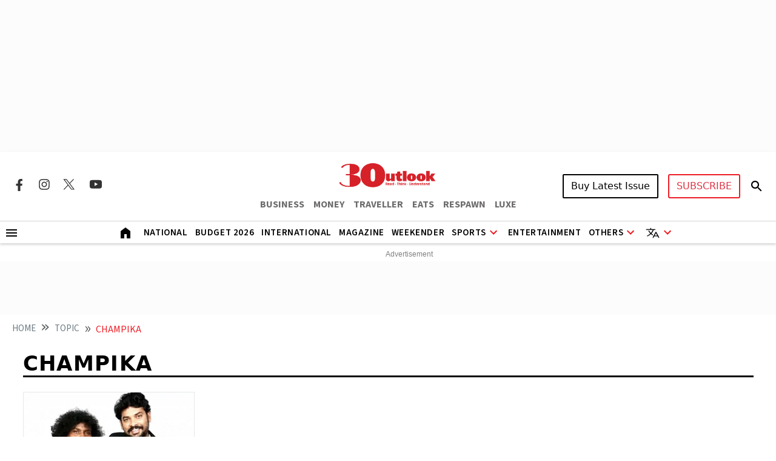

--- FILE ---
content_type: text/html; charset=utf-8
request_url: https://www.google.com/recaptcha/api2/aframe
body_size: 152
content:
<!DOCTYPE HTML><html><head><meta http-equiv="content-type" content="text/html; charset=UTF-8"></head><body><script nonce="MKkqc9QAUIn2nT3s-byd6w">/** Anti-fraud and anti-abuse applications only. See google.com/recaptcha */ try{var clients={'sodar':'https://pagead2.googlesyndication.com/pagead/sodar?'};window.addEventListener("message",function(a){try{if(a.source===window.parent){var b=JSON.parse(a.data);var c=clients[b['id']];if(c){var d=document.createElement('img');d.src=c+b['params']+'&rc='+(localStorage.getItem("rc::a")?sessionStorage.getItem("rc::b"):"");window.document.body.appendChild(d);sessionStorage.setItem("rc::e",parseInt(sessionStorage.getItem("rc::e")||0)+1);localStorage.setItem("rc::h",'1769149956486');}}}catch(b){}});window.parent.postMessage("_grecaptcha_ready", "*");}catch(b){}</script></body></html>

--- FILE ---
content_type: application/javascript; charset=utf-8
request_url: https://fundingchoicesmessages.google.com/f/AGSKWxXOIR0L178cEoF9AKFjfUpovqH_CU8o8HYSHZ7C2Icqwj8G0Wxl65xjadpTeRuujucUQOgRzroV30Z1AYOhb7fCkj6rl-sXd_LEuHA-Ot6Ps7kgNj5A7Q2M-nDFsPUd0iwoSR4K_b0trfn9Y1euY5gp0AwAoOv7-Eea1z0sj_ugJ5STEJspGnp8314=/_/storyads./ad/top2./sidebar-ad-/reklama1./ad-methods.
body_size: -1290
content:
window['a63c3527-b922-4c28-be05-391ba8ed21ee'] = true;

--- FILE ---
content_type: application/javascript; charset=UTF-8
request_url: https://www.outlookindia.com/outlook/outlook-india/assets/js/script.js?v=522012612jt3cd6
body_size: 7535
content:
console.log("Script Loaded Start");let searchButtonNavMobile=document.getElementById("searchButtonNavMobile"),searchInputNavMobile=document.getElementById("searchInputNavMobile");function openSubscribe(){window.location.href="https://subscription.outlookindia.com/newoffer/website-offers.php"}function performSearchNoscroll(){const e=searchInputNavMobile.value;""!==e.trim()&&(searchForm.querySelector('input[name="q"]').value=e,searchForm.submit())}searchButtonNavMobile&&searchButtonNavMobile.addEventListener("click",performSearchNoscroll);let searchButtonScrollMobile=document.getElementById("searchButtonScrollMobile"),searchInputScrollMobile=document.getElementById("searchInputScrollMobile");function performSearchScroll(){const e=searchInputScrollMobile.value;""!==e.trim()&&(searchForm.querySelector('input[name="q"]').value=e,searchForm.submit())}function handleHomeLinkClick(e){e.preventDefault(),"/"===window.location.pathname?console.log("already on the homepage"):window.location.href="/"}function openNav(){document.getElementById("menu-bar").style.display="none",document.getElementById("close-bar").style.display="block",document.getElementById("mySidepanel").style.left="0"}function closeNav(){document.getElementById("mySidepanel").style.left="-300px",document.getElementById("menu-bar").style.display="block",document.getElementById("close-bar").style.display="none"}function openNavScroll(){document.getElementById("menu-bar-scroll").style.display="none",document.getElementById("close-bar-scroll").style.display="block",document.getElementById("mySidepanelScroll").style.left="0"}function closeNavScroll(){let e=document.getElementById("mySidepanelScroll");void 0!==e&&null!=e&&(document.getElementById("mySidepanelScroll").style.left="-300px",document.getElementById("menu-bar-scroll").style.display="block",document.getElementById("close-bar-scroll").style.display="none")}searchButtonScrollMobile&&searchButtonScrollMobile.addEventListener("click",performSearchScroll),document.addEventListener("click",(function(e){var t=document.getElementById("mySidepanel"),a=document.getElementById("menu-bar"),o=document.getElementById("close-bar");t.contains(e.target)||a.contains(e.target)||o.contains(e.target)||closeNav()})),document.getElementById("mySidepanel").addEventListener("click",(function(e){e.stopPropagation()})),document.addEventListener("DOMContentLoaded",(function(){document.querySelectorAll(".toggle-submenu").forEach((function(e){e.addEventListener("click",(function(){let e=this.parentNode.nextElementSibling;e&&(e.style.display="none"===e.style.display||""===e.style.display?"block":"none")}))}))})),document.addEventListener("DOMContentLoaded",(()=>{const e=document.querySelector(".navbar-toggler"),t=document.querySelector(".in-house-banner-main");e&&e.addEventListener("click",(()=>{const e=document.querySelectorAll(".offcanvas-end");e&&e.forEach((e=>{const a=document.createElement("div");a.className="offcanvas-backdrop-custom fade show",t&&t.appendChild(a),e.style.transform="translateX(0%)",e.style.visibility="visible"}))}));const a=document.querySelectorAll(".btn-close-mobile-nav");a&&a.forEach((e=>{e.addEventListener("click",(()=>{const e=document.querySelectorAll(".offcanvas-end"),t=document.querySelector(".offcanvas-backdrop-custom");e&&e.forEach((e=>{e.style.transform="translateX(100%)"})),t&&(t.classList.remove("show"),t.classList.add("fade"),setTimeout((()=>{t.remove()}),150))}))}))})),document.addEventListener("DOMContentLoaded",(function(){document.querySelectorAll(".toggle-submenu-child").forEach((function(e){e.addEventListener("click",(function(){let e=this.parentNode.nextElementSibling;e&&("block"===e.style.display?e.style.display="none":e.style.display="block")}))}))})),document.addEventListener("DOMContentLoaded",(function(){document.querySelectorAll(".toggle-submenu-scroll").forEach((function(e){e.addEventListener("click",(function(){var e=this.parentNode.nextElementSibling;e&&(e.style.display="none"===e.style.display||""===e.style.display?"block":"none")}))}))})),document.addEventListener("DOMContentLoaded",(function(){let e=document.getElementById("searchForm"),t=document.getElementById("searchToggle"),a=document.getElementById("searchInputNav"),o=document.getElementById("searchButtonNav"),n=document.getElementById("sign-suscribe");t.addEventListener("click",(function(){n.style.display="none",e.classList.toggle("active")})),o.addEventListener("click",(function(t){t.preventDefault(),""===a.value.trim()?(e.classList.remove("active"),setTimeout((()=>{n.style.display="block"}),300)):e.submit()})),a&&a.addEventListener("keydown",(function(t){"Enter"===t.key&&(t.preventDefault(),function(){const t=a.value;""!==t.trim()&&(e.querySelector('input[name="q"]').value=t,e.submit())}())}))})),document.addEventListener("DOMContentLoaded",(()=>{const e=document.querySelector(".lms-btn-author"),t=document.querySelector(".article-hero-list-author");e&&e.addEventListener("click",(async()=>{try{const a=e.getAttribute("data-limit")||10,o=e.getAttribute("data-offset")||10,n=e.getAttribute("data-page")||1,s=e.getAttribute("data-slug"),r=document.getElementById("loader-container-id"),i=document.getElementById("load-text-id");i.classList.add("d-none"),r.classList.remove("d-none");const l=await fetch(`/api/v1/authors/${s}?limit=${a}&offset=${o}`);l&&(i.classList.remove("d-none"),r.classList.add("d-none"));const c=await l.json();console.log("API response",c);const d=c.responseData.items;let m=d.length;m<10&&(document.getElementById("load-more-button-author").style.display="none");for(let e=0;e<m;e++){const a=document.createElement("li"),o=d[e],n=new Date(o.story["published-at"]).toLocaleDateString("en-IN",{year:"numeric",month:"long",day:"numeric"});a.innerHTML=`\n              <article class="articles">\n                <article class="articles">\n                    <div class="row">\n                      <div class="col-12 col-md-12 col-lg-8 order-1 order-md-0">\n                        <div class="article-heading-two">\n                          <a href="/${o.story.slug}" ${getRelAttribute(o.story.sections[0].slug)} >${o.story.headline}</a>\n                        </div>\n                        <p class="article-desc three-line-ellipsis">${o.story.subheadline}</p>\n                        <p class="author ${o.story.authors[0].name?"":"d-none"}">\n                          BY\n                          <span class="name"><a href="/author/${o.story.authors[0].slug}">${o.story.authors[0].name}</a></span>\n                          <span class="date">\n                              ${n}\n                          </span>\n                        </p>\n                      </div>\n                      <div class="col-12 col-md-12 col-lg-4 order-0 order-md-1">\n                        <div class="article-img-box">\n                          <a href="/${o.story.slug}" ${getRelAttribute(o.story.sections[0].slug)}>\n                            <img\n                              class="article-img card-article-img card-article-img-author-single"\n                              src="https://media.assettype.com/${o.story["hero-image-s3-key"]}${o.story["hero-image-metadata"]&&o.story["hero-image-metadata"]["focus-point"]?"?rect="+imageBounds([o.story["hero-image-metadata"].width,o.story["hero-image-metadata"].height],[o.story["hero-image-metadata"]["focus-point"][0],o.story["hero-image-metadata"]["focus-point"][1]],o.story["hero-image-metadata"]["focus-point"])+"&format=auto":""}?auto=format%2Ccompress&fit=max&format=webp&w=300&dpr=1.0"\n                              loading="lazy"\n                              alt="${null!=o.story["hero-image-attribution"]||null!=o.story["hero-image-caption"]?(o.story["hero-image-attribution"]?o.story["hero-image-attribution"]:"")+(o.story["hero-image-attribution"]&&o.story["hero-image-caption"]?" : ":"")+(o.story["hero-image-caption"]?o.story["hero-image-caption"]:""):o.story.headline}"\n                            />\n                          </a>\n                        </div>\n                      </div>\n                    </div>\n                </article>\n              </article>\n            `,t.appendChild(a)}e.setAttribute("data-offset",parseInt(o)+parseInt(a)),e.setAttribute("data-page",parseInt(n)+1)}catch(e){console.error("Error occurred:",e)}}))})),console.log("test1");const mainUrl=window.location.href,expectedUrl="http://localhost:3000/outlook-spotlight/",urlParams=new URLSearchParams(window.location.search),show_io_vanish_ads=urlParams.get("show_io_vanish_ads");function setCookie(e,t,a){let o=(a=a||{}).expires;if("number"==typeof o&&o){const e=new Date;e.setTime(e.getTime()+1e3*o),o=a.expires=e}o&&o.toUTCString&&(a.expires=o.toUTCString());let n=encodeURIComponent(e)+"="+encodeURIComponent(t);for(const e in a)if(a.hasOwnProperty(e)){n+="; "+e;const t=a[e];!0!==t&&(n+="="+t)}document.cookie=n}function getCookie(e){const t=document.cookie.split("; ");for(let a=0;a<t.length;a++){const o=t[a].split("="),n=decodeURIComponent(o[0]),s=decodeURIComponent(o[1]);if(n===e)return s}return null}console.log("show_io_vanish_ads",show_io_vanish_ads);var geo="None";async function getGeo(){let e=getCookie("GeoTag");if(e)"IN"!=e||show_io_vanish_ads||(geo="IN");else try{const e=await fetch("/set-cookie"),t=await e.json();setCookie("GeoTag",t.GeoTag,{expires:172800,path:"/"}),"IN"!=t.GeoTag||show_io_vanish_ads||(geo="IN")}catch(e){}if(console.log("geo",geo),"IN"==geo&&mainUrl.includes("outlook-spotlight")&&!mainUrl.includes("geo")){const e=new URL(mainUrl);e.searchParams.set("geo","IN"),window.location.href=e.toString()}}function generateRandomNumber(){return Math.floor(9e9*Math.random())+1e9}document.addEventListener("DOMContentLoaded",(()=>{const e=document.querySelector(".lms-btn-category"),t=document.querySelector(".article-hero-list-category");e&&e.addEventListener("click",(async()=>{try{const o=e.getAttribute("data-limit")||18,n=e.getAttribute("data-offset")||32,s=e.getAttribute("data-page")||1,r=e.getAttribute("data-slug"),i=e.getAttribute("data-domainName"),l=e.getAttribute("data-domainname");l.includes("outlooktraveller.com")&&(window.location.href=l);const c=e.getAttribute("data-ismobile"),d=e.getAttribute("data-istab"),m=document.getElementById("loader-container-id-category"),h=document.getElementById("load-text-id-category");h.classList.add("d-none"),m.classList.remove("d-none");var a=`/api/v1/collections/${r}?limit=${o}&offset=${n}`;mainUrl.includes("outlook-spotlight")&&(a="IN"==geo?`/api/v1/collections/${r}?limit=${o}&offset=${n}&geo=IN`:`/api/v1/collections/${r}?limit=${o}&offset=${n}`);const u=await fetch(a);u&&(h.classList.remove("d-none"),m.classList.add("d-none"));const g=(await u.json()).items;let p={id:"ad1",type:"story",story:{headline:"Ads"}};if(!JSON.parse(c)&&!JSON.parse(d)&&g.length>7){let e=Math.floor(g.length/7);for(let t=1;t<=e;t++)g.splice(7*t+(t-1),0,p)}else if(!JSON.parse(c)&&JSON.parse(d)&&g.length>6){let e=Math.floor(g.length/6);for(let t=1;t<=e;t++)g.splice(6*t+(t-1),0,p)}else if(JSON.parse(c)&&!JSON.parse(d)&&g.length>4){let e=Math.floor(g.length/4);for(let t=1;t<=e;t++)g.splice(4*t+(t-1),0,p)}let y=g.length;if(y<20&&(document.getElementById("load-more-button-category").style.display="none"),JSON.parse(c)||JSON.parse(d)){if(!JSON.parse(c)&&JSON.parse(d))for(let e=0;e<y;e+=7){const a=document.createElement("div"),o=document.createElement("div");o.className="row";for(let t=e;t<e+7&&t<y;t++){const e=g[t],a=document.createElement("div");a.className=(t+1)%7==0?"col-12 col-sm-12 col-md-12 col-lg-12 text-center "+(JSON.parse(c)||JSON.parse(d)||t%4!=3&&t!==y-1?" br-grey":""):"col-12 col-md-4 col-lg-4 "+(JSON.parse(c)||JSON.parse(d)||t%4!=3&&t!==y-1?" br-grey":""),a.innerHTML=(t+1)%7==0?'\n                <div class="ads-box mt-3">\n                    <h6>Advertisement - </h6>\n                    <a href="">\n                    </a>\n                </div>\n                ':`\n              <article class="articles bb-grey">\n                  <div class="row">\n                    <div class="col-4 col-md-12 col-lg-12 order-1 order-md-0">\n                      <div class="article-img-box">\n                        <a href="${i+e.story.slug}">\n                          <img class="article-img card-article-img" src="${e.story["hero-image-s3-key"]?"https://media.assettype.com/"+e.story["hero-image-s3-key"]:"https://images.assettype.com/outlookindia/2024-02/7a852d46-b99f-4bda-945e-1eeb2eafd6c5/outlook_placeholder_image.png"}${e.story["hero-image-metadata"]&&e.story["hero-image-metadata"]["focus-point"]?"?rect="+imageBounds([e.story["hero-image-metadata"].width,e.story["hero-image-metadata"].height],[e.story["hero-image-metadata"]["focus-point"][0],e.story["hero-image-metadata"]["focus-point"][1]],e.story["hero-image-metadata"]["focus-point"])+"&format=auto":""}?auto=format%2Ccompress&fit=max&format=webp&w=300&dpr=1.0" \n                            loading="lazy"\n                            alt="${null!=e.story["hero-image-attribution"]||null!=e.story["hero-image-caption"]?(e.story["hero-image-attribution"]?e.story["hero-image-attribution"]:"")+(e.story["hero-image-attribution"]&&e.story["hero-image-caption"]?" : ":"")+(e.story["hero-image-caption"]?e.story["hero-image-caption"]:""):e.story.headline}"\n                          />\n                        </a>\n                      </div>\n                    </div>\n                    <div class="col-8 col-md-12 col-lg-12 order-0 order-md-1 ">\n                      <div class="slug d-none d-md-block">\n                        <a href="${i+new URL(e.story.sections[0]["section-url"]).pathname.split("/")[1]}">${e.story.sections[0]["display-name"]}</a>\n                      </div>\n                      <div class="article-heading-one mt-0 two-line-ellipsis">\n                        <a href="${i+e.story.slug}">\n                          ${e.story.headline}\n                        </a>\n                      </div>\n                      <p class="author ${e.story.authors[0].name?"":"d-none"}">\n                        BY\n                        <span class="name"><a href="${i+"author/"+e.story.authors[0].slug}">${e.story.authors[0].name}</a></span>\n                      </p>\n                    </div>\n                  </div>\n                </article>\n              `,o.appendChild(a)}a.appendChild(o),t.appendChild(a)}else if(JSON.parse(c)&&!JSON.parse(d))for(let e=0;e<y;e+=5){const a=document.createElement("div"),o=document.createElement("div");o.className="row";for(let t=e;t<e+5&&t<y;t++){const e=g[t],a=document.createElement("div");a.className=(t+1)%5==0?"col-12 col-lg-3 text-center "+((t%3!=0||t>3||0==t||t%3!=0)&&y-1!=t?"br-grey":""):"col-12 col-lg-3 "+((t%3!=0||t>3||0==t||t%3!=0)&&y-1!=t?"br-grey":""),a.innerHTML=(t+1)%5==0?'\n                <div class="ads-box mt-3">\n                  <h6>Advertisement - </h6>\n                  <a href="">\n                  </a>\n                </div>\n              ':`\n              <article class="articles bb-grey">\n                  <div class="row">\n                    <div class="col-4 col-md-12 col-lg-12 order-1 order-md-0">\n                      <div class="article-img-box">\n                        <a href="${i+e.story.slug}">\n                          <img class="article-img card-article-img" src="${e.story["hero-image-s3-key"]?"https://media.assettype.com/"+e.story["hero-image-s3-key"]:"https://images.assettype.com/outlookindia/2024-02/7a852d46-b99f-4bda-945e-1eeb2eafd6c5/outlook_placeholder_image.png"}${e.story["hero-image-metadata"]&&e.story["hero-image-metadata"]["focus-point"]?"?rect="+imageBounds([e.story["hero-image-metadata"].width,e.story["hero-image-metadata"].height],[e.story["hero-image-metadata"]["focus-point"][0],e.story["hero-image-metadata"]["focus-point"][1]],e.story["hero-image-metadata"]["focus-point"])+"&format=auto":""}?auto=format%2Ccompress&fit=max&format=webp&w=300&dpr=1.0" \n                            loading="lazy"\n                            alt="${null!=e.story["hero-image-attribution"]||null!=e.story["hero-image-caption"]?(e.story["hero-image-attribution"]?e.story["hero-image-attribution"]:"")+(e.story["hero-image-attribution"]&&e.story["hero-image-caption"]?" : ":"")+(e.story["hero-image-caption"]?e.story["hero-image-caption"]:""):e.story.headline}"\n                          />\n                        </a>\n                      </div>\n                    </div>\n                    <div class="col-8 col-md-12 col-lg-12 order-0 order-md-1 ">\n                      <div class="slug d-none d-md-block">\n                        <a href="${i+new URL(e.story.sections[0]["section-url"]).pathname.split("/")[1]}">${e.story.sections[0]["display-name"]}</a>\n                      </div>\n                      <div class="article-heading-one mt-0 two-line-ellipsis">\n                        <a href="${i+e.story.slug}">\n                          ${e.story.headline}\n                        </a>\n                      </div>\n                      <p class="author ${e.story.authors[0].name?"":"d-none"}">\n                        BY\n                        <span class="name"><a href="/author/${e.story.authors[0].slug}">${e.story.authors[0].name}</a></span>\n                      </p>\n                    </div>\n                  </div>\n                </article>\n              `,o.appendChild(a)}a.appendChild(o),t.appendChild(a)}}else for(let e=0;e<y;e+=8){let a=document.createElement("div");a.className="row border-bottom-category";for(let o=e;o<e+8&&o<y;o++){const e=g[o];if((o+1)%8==0){counter++;let e=document.createElement("div");e.className="col-12 col-sm-12 col-md-12 col-lg-3 text-center",e.innerHTML='<div class="ads-box mt-3">\n                                                <h6>Advertisement - </h6>\n                                                  <a href="">\n                                                </a>\n                                              </div>',a.appendChild(e)}else{let n=document.createElement("div");n.className="col-12 col-md-3 col-lg-3 "+(JSON.parse(c)||JSON.parse(d)||o%4!=3&&o!==y-1?" br-grey":"");let s=document.createElement("div");s.innerHTML=`<article class="articles bb-grey">\n                        <div class="row">\n                          <div class="col-4 col-md-12 col-lg-12 order-1 order-md-0">\n                              <div class="article-img-box">\n                                  <a href="${i+e.story.slug}">\n                                      <img class="article-img card-article-img" src="${e.story["hero-image-s3-key"]?"https://media.assettype.com/"+e.story["hero-image-s3-key"]:"https://images.assettype.com/outlookindia/2024-02/7a852d46-b99f-4bda-945e-1eeb2eafd6c5/outlook_placeholder_image.png"}${e.story["hero-image-metadata"]&&e.story["hero-image-metadata"]["focus-point"]?"?rect="+imageBounds([e.story["hero-image-metadata"].width,e.story["hero-image-metadata"].height],[e.story["hero-image-metadata"]["focus-point"][0],e.story["hero-image-metadata"]["focus-point"][1]],e.story["hero-image-metadata"]["focus-point"])+"&format=auto":""}?auto=format%2Ccompress&fit=max&format=webp&w=300&dpr=1.0" \n                                        loading="lazy"\n                                        alt="${null!=e.story["hero-image-attribution"]||null!=e.story["hero-image-caption"]?(e.story["hero-image-attribution"]?e.story["hero-image-attribution"]:"")+(e.story["hero-image-attribution"]&&e.story["hero-image-caption"]?" : ":"")+(e.story["hero-image-caption"]?e.story["hero-image-caption"]:""):e.story.headline}"\n                                      />\n                                  </a>\n                              </div>\n                          </div>\n                          <div class="col-8 col-md-12 col-lg-12 order-0 order-md-1 ">\n                              <div class="slug d-none d-md-block">\n                                  <a href="${i+new URL(e.story.sections[0]["section-url"]).pathname.split("/")[1]}"> ${e.story.sections[0]["display-name"]} </a>\n                              </div>\n                              <div class="article-heading-one mt-0 two-line-ellipsis">\n                                  <a href="${i+e.story.slug}"> ${e.story.headline} </a>\n                              </div>\n                              <p class="author ${e.story.authors[0].name?"":"d-none"}">\n                                  BY\n                                  <span class="name"><a href="${i+"author/"+e.story.authors[0].slug}">${e.story.authors[0].name}</a></span>\n                              </p>\n                          </div>\n                        </div>\n                      </article>`,n.appendChild(s),a.appendChild(n),(o+1)%4==0&&o!==y-1&&(t.appendChild(a),a=document.createElement("div"),a.className="row border-bottom-category")}}t.appendChild(a)}e.setAttribute("data-offset",parseInt(n)+parseInt(o)),e.setAttribute("data-page",parseInt(s)+1)}catch(e){console.error("Error occurred:",e)}}))})),document.addEventListener("DOMContentLoaded",(()=>{const e=document.querySelector(".lms-btn-whatsH"),t=document.querySelector(".article-hero-list-whatsH");e&&e.addEventListener("click",(async()=>{try{const o=e.getAttribute("data-limit")||18,n=e.getAttribute("data-offset")||32,s=e.getAttribute("data-page")||1,r=e.getAttribute("data-slug"),i=e.getAttribute("data-domainName"),l=e.getAttribute("data-ismobile"),c=e.getAttribute("data-istab"),d=document.getElementById("loader-container-id-category"),m=document.getElementById("load-text-id-category");m.classList.add("d-none"),d.classList.remove("d-none");var a=`/api/v1/collections/${r}?limit=${o}&offset=${n}`;mainUrl.includes("outlook-spotlight")&&(a="IN"==geo?`/api/v1/collections/${r}?limit=${o}&offset=${n}&geo=IN`:`/api/v1/collections/${r}?limit=${o}&offset=${n}`);const h=await fetch(a);h&&(m.classList.remove("d-none"),d.classList.add("d-none"));const u=(await h.json()).items;let g=u.length;if(g<20&&(document.getElementById("load-more-button-category").style.display="none"),JSON.parse(l)||JSON.parse(c)){if(!JSON.parse(l)&&JSON.parse(c))for(let e=0;e<g;e+=7){const a=document.createElement("div"),o=document.createElement("div");o.className="row";for(let t=e;t<e+7&&t<g;t++){const e=u[t],a=document.createElement("div");a.className=(t+1)%7==0?"col-12 col-sm-12 col-md-12 col-lg-12 text-center "+(JSON.parse(l)||JSON.parse(c)||t%4!=3&&t!==g-1?" br-grey":""):"col-12 col-md-4 col-lg-4 "+(JSON.parse(l)||JSON.parse(c)||t%4!=3&&t!==g-1?" br-grey":""),a.innerHTML=(t+1)%7==0?`\n                <article class="articles bb-grey">\n                    <div class="row">\n                      <div class="col-4 col-md-12 col-lg-12 order-1 order-md-0">\n                        <div class="article-img-box">\n                          <a href="${i+e.story.slug}">\n                            <img class="article-img card-article-img" src="${e.story["hero-image-s3-key"]?"https://media.assettype.com/"+e.story["hero-image-s3-key"]:"https://images.assettype.com/outlookindia/2024-02/7a852d46-b99f-4bda-945e-1eeb2eafd6c5/outlook_placeholder_image.png"}${e.story["hero-image-metadata"]&&e.story["hero-image-metadata"]["focus-point"]?"?rect="+imageBounds([e.story["hero-image-metadata"].width,e.story["hero-image-metadata"].height],[e.story["hero-image-metadata"]["focus-point"][0],e.story["hero-image-metadata"]["focus-point"][1]],e.story["hero-image-metadata"]["focus-point"])+"&format=auto":""}?auto=format%2Ccompress&fit=max&format=webp&w=300&dpr=1.0" \n                              loading="lazy"\n                              alt="${null!=e.story["hero-image-attribution"]||null!=e.story["hero-image-caption"]?(e.story["hero-image-attribution"]?e.story["hero-image-attribution"]:"")+(e.story["hero-image-attribution"]&&e.story["hero-image-caption"]?" : ":"")+(e.story["hero-image-caption"]?e.story["hero-image-caption"]:""):e.story.headline}"\n                            />\n                          </a>\n                        </div>\n                      </div>\n                      <div class="col-8 col-md-12 col-lg-12 order-0 order-md-1 whats-ad">\n                        <div class="slug d-none d-md-block">\n                          <a href="${i+new URL(e.story.sections[0]["section-url"]).pathname.split("/")[1]}">${e.story.sections[0]["display-name"]}</a>\n                        </div>\n                        <div class="article-heading-one mt-0 two-line-ellipsis">\n                          <a href="${i+e.story.slug}">\n                            ${e.story.headline}\n                          </a>\n                        </div>\n                        <p class="author ${e.story.authors[0].name?"":"d-none"}">\n                          BY\n                          <span class="name"><a href="${i+"author/"+e.story.authors[0].slug}">${e.story.authors[0].name}</a></span>\n                        </p>\n                      </div>\n                    </div>\n                  </article>\n                `:`\n              <article class="articles bb-grey">\n                  <div class="row">\n                    <div class="col-4 col-md-12 col-lg-12 order-1 order-md-0">\n                      <div class="article-img-box">\n                        <a href="${i+e.story.slug}">\n                          <img class="article-img card-article-img" src="${e.story["hero-image-s3-key"]?"https://media.assettype.com/"+e.story["hero-image-s3-key"]:"https://images.assettype.com/outlookindia/2024-02/7a852d46-b99f-4bda-945e-1eeb2eafd6c5/outlook_placeholder_image.png"}${e.story["hero-image-metadata"]&&e.story["hero-image-metadata"]["focus-point"]?"?rect="+imageBounds([e.story["hero-image-metadata"].width,e.story["hero-image-metadata"].height],[e.story["hero-image-metadata"]["focus-point"][0],e.story["hero-image-metadata"]["focus-point"][1]],e.story["hero-image-metadata"]["focus-point"])+"&format=auto":""}?auto=format%2Ccompress&fit=max&format=webp&w=300&dpr=1.0" \n                            loading="lazy"\n                            alt="${null!=e.story["hero-image-attribution"]||null!=e.story["hero-image-caption"]?(e.story["hero-image-attribution"]?e.story["hero-image-attribution"]:"")+(e.story["hero-image-attribution"]&&e.story["hero-image-caption"]?" : ":"")+(e.story["hero-image-caption"]?e.story["hero-image-caption"]:""):e.story.headline}"\n                          />\n                        </a>\n                      </div>\n                    </div>\n                    <div class="col-8 col-md-12 col-lg-12 order-0 order-md-1 whats-ad">\n                      <div class="slug d-none d-md-block">\n                        <a href="${i+new URL(e.story.sections[0]["section-url"]).pathname.split("/")[1]}">${e.story.sections[0]["display-name"]}</a>\n                      </div>\n                      <div class="article-heading-one mt-0 two-line-ellipsis">\n                        <a href="${i+e.story.slug}">\n                          ${e.story.headline}\n                        </a>\n                      </div>\n                      <p class="author ${e.story.authors[0].name?"":"d-none"}">\n                        BY\n                        <span class="name"><a href="${i+"author/"+e.story.authors[0].slug}">${e.story.authors[0].name}</a></span>\n                      </p>\n                    </div>\n                  </div>\n                </article>\n              `,o.appendChild(a)}a.appendChild(o),t.appendChild(a)}else if(JSON.parse(l)&&!JSON.parse(c))for(let e=0;e<g;e+=5){const a=document.createElement("div"),o=document.createElement("div");o.className="row";for(let t=e;t<e+5&&t<g;t++){const e=u[t],a=document.createElement("div");a.className=(t+1)%5==0?"col-12 col-lg-3 text-center "+((t%3!=0||t>3||0==t||t%3!=0)&&g-1!=t?"br-grey":""):"col-12 col-lg-3 "+((t%3!=0||t>3||0==t||t%3!=0)&&g-1!=t?"br-grey":""),a.innerHTML=(t+1)%5==0?`\n                <article class="articles bb-grey">\n                    <div class="row">\n                      <div class="col-4 col-md-12 col-lg-12 order-1 order-md-0">\n                        <div class="article-img-box">\n                          <a href="${i+e.story.slug}">\n                            <img class="article-img card-article-img" src="${e.story["hero-image-s3-key"]?"https://media.assettype.com/"+e.story["hero-image-s3-key"]:"https://images.assettype.com/outlookindia/2024-02/7a852d46-b99f-4bda-945e-1eeb2eafd6c5/outlook_placeholder_image.png"}${e.story["hero-image-metadata"]&&e.story["hero-image-metadata"]["focus-point"]?"?rect="+imageBounds([e.story["hero-image-metadata"].width,e.story["hero-image-metadata"].height],[e.story["hero-image-metadata"]["focus-point"][0],e.story["hero-image-metadata"]["focus-point"][1]],e.story["hero-image-metadata"]["focus-point"])+"&format=auto":""}?auto=format%2Ccompress&fit=max&format=webp&w=300&dpr=1.0" \n                              loading="lazy" \n                              alt="${null!=e.story["hero-image-attribution"]||null!=e.story["hero-image-caption"]?(e.story["hero-image-attribution"]?e.story["hero-image-attribution"]:"")+(e.story["hero-image-attribution"]&&e.story["hero-image-caption"]?" : ":"")+(e.story["hero-image-caption"]?e.story["hero-image-caption"]:""):e.story.headline}"\n                            />\n                          </a>\n                        </div>\n                      </div>\n                      <div class="col-8 col-md-12 col-lg-12 order-0 order-md-1 whats-ad">\n                        <div class="slug d-none d-md-block">\n                          <a href="${i+new URL(e.story.sections[0]["section-url"]).pathname.split("/")[1]}">${e.story.sections[0]["display-name"]}</a>\n                        </div>\n                        <div class="article-heading-one mt-0 two-line-ellipsis >\n                          <a href="${i+e.story.slug}">\n                            ${e.story.headline}\n                          </a>\n                        </div>\n                        <p class="author ${e.story.authors[0].name?"":"d-none"}">\n                          BY\n                          <span class="name"><a href="/author/${e.story.authors[0].slug}">${e.story.authors[0].name}</a></span>\n                        </p>\n                      </div>\n                    </div>\n                  </article>\n                `:`\n              <article class="articles bb-grey">\n                  <div class="row">\n                    <div class="col-4 col-md-12 col-lg-12 order-1 order-md-0">\n                      <div class="article-img-box">\n                        <a href="${i+e.story.slug}">\n                          <img class="article-img card-article-img" src="${e.story["hero-image-s3-key"]?"https://media.assettype.com/"+e.story["hero-image-s3-key"]:"https://images.assettype.com/outlookindia/2024-02/7a852d46-b99f-4bda-945e-1eeb2eafd6c5/outlook_placeholder_image.png"}${e.story["hero-image-metadata"]&&e.story["hero-image-metadata"]["focus-point"]?"?rect="+imageBounds([e.story["hero-image-metadata"].width,e.story["hero-image-metadata"].height],[e.story["hero-image-metadata"]["focus-point"][0],e.story["hero-image-metadata"]["focus-point"][1]],e.story["hero-image-metadata"]["focus-point"])+"&format=auto":""}?auto=format%2Ccompress&fit=max&format=webp&w=300&dpr=1.0" \n                            loading="lazy" \n                            alt="${null!=e.story["hero-image-attribution"]||null!=e.story["hero-image-caption"]?(e.story["hero-image-attribution"]?e.story["hero-image-attribution"]:"")+(e.story["hero-image-attribution"]&&e.story["hero-image-caption"]?" : ":"")+(e.story["hero-image-caption"]?e.story["hero-image-caption"]:""):e.story.headline}"\n                          />\n                        </a>\n                      </div>\n                    </div>\n                    <div class="col-8 col-md-12 col-lg-12 order-0 order-md-1 whats-ad">\n                      <div class="slug d-none d-md-block">\n                        <a href="${i+new URL(e.story.sections[0]["section-url"]).pathname.split("/")[1]}">${e.story.sections[0]["display-name"]}</a>\n                      </div>\n                      <div class="article-heading-one mt-0 two-line-ellipsis">\n                        <a href="${i+e.story.slug}">\n                          ${e.story.headline}\n                        </a>\n                      </div>\n                      <p class="author ${e.story.authors[0].name?"":"d-none"}">\n                        BY\n                        <span class="name"><a href="/author/${e.story.authors[0].slug}">${e.story.authors[0].name}</a></span>\n                      </p>\n                    </div>\n                  </div>\n                </article>\n              `,o.appendChild(a)}a.appendChild(o),t.appendChild(a)}}else for(let e=0;e<g;e+=8){let a=document.createElement("div");a.className="row border-bottom-category";for(let o=e;o<e+8&&o<g;o++){const e=u[o];if((o+1)%8==0){counter++;let t=document.createElement("div");t.className="col-12 col-sm-12 col-md-12 col-lg-3",t.innerHTML=`<article class="articles bb-grey">\n                        <div class="row">\n                          <div class="col-4 col-md-12 col-lg-12 order-1 order-md-0">\n                              <div class="article-img-box">\n                                  <a href="${i+e.story.slug}">\n                                      <img class="article-img card-article-img" src="${e.story["hero-image-s3-key"]?"https://media.assettype.com/"+e.story["hero-image-s3-key"]:"https://images.assettype.com/outlookindia/2024-02/7a852d46-b99f-4bda-945e-1eeb2eafd6c5/outlook_placeholder_image.png"}${e.story["hero-image-metadata"]&&e.story["hero-image-metadata"]["focus-point"]?"?rect="+imageBounds([e.story["hero-image-metadata"].width,e.story["hero-image-metadata"].height],[e.story["hero-image-metadata"]["focus-point"][0],e.story["hero-image-metadata"]["focus-point"][1]],e.story["hero-image-metadata"]["focus-point"])+"&format=auto":""}?auto=format%2Ccompress&fit=max&format=webp&w=300&dpr=1.0" \n                                        loading="lazy"\n                                        alt="${null!=e.story["hero-image-attribution"]||null!=e.story["hero-image-caption"]?(e.story["hero-image-attribution"]?e.story["hero-image-attribution"]:"")+(e.story["hero-image-attribution"]&&e.story["hero-image-caption"]?" : ":"")+(e.story["hero-image-caption"]?e.story["hero-image-caption"]:""):e.story.headline}"\n                                      />\n                                  </a>\n                              </div>\n                          </div>\n                          <div class="col-8 col-md-12 col-lg-12 order-0 order-md-1 whats-ad">\n                              <div class="slug d-none d-md-block">\n                                  <a href="${i+new URL(e.story.sections[0]["section-url"]).pathname.split("/")[1]}"> ${e.story.sections[0]["display-name"]} </a>\n                              </div>\n                              <div class="article-heading-one mt-0 two-line-ellipsis whats-ad">\n                                  <a href="${i+e.story.slug}"> ${e.story.headline} </a>\n                              </div>\n                              <p class="author ${e.story.authors[0].name?"":"d-none"}">\n                                  BY\n                                  <span class="name"><a href="${i+"author/"+e.story.authors[0].slug}">${e.story.authors[0].name}</a></span>\n                              </p>\n                          </div>\n                        </div>\n                      </article>`,a.appendChild(t)}else{let n=document.createElement("div");n.className="col-12 col-md-3 col-lg-3 "+(JSON.parse(l)||JSON.parse(c)||o%4!=3&&o!==g-1?" br-grey":"");let s=document.createElement("div");s.innerHTML=`<article class="articles bb-grey">\n                        <div class="row">\n                          <div class="col-4 col-md-12 col-lg-12 order-1 order-md-0">\n                              <div class="article-img-box">\n                                  <a href="${i+e.story.slug}">\n                                      <img class="article-img card-article-img" src="${e.story["hero-image-s3-key"]?"https://media.assettype.com/"+e.story["hero-image-s3-key"]:"https://images.assettype.com/outlookindia/2024-02/7a852d46-b99f-4bda-945e-1eeb2eafd6c5/outlook_placeholder_image.png"}${e.story["hero-image-metadata"]&&e.story["hero-image-metadata"]["focus-point"]?"?rect="+imageBounds([e.story["hero-image-metadata"].width,e.story["hero-image-metadata"].height],[e.story["hero-image-metadata"]["focus-point"][0],e.story["hero-image-metadata"]["focus-point"][1]],e.story["hero-image-metadata"]["focus-point"])+"&format=auto":""}?auto=format%2Ccompress&fit=max&format=webp&w=300&dpr=1.0" \n                                        loading="lazy"\n                                        alt="${null!=e.story["hero-image-attribution"]||null!=e.story["hero-image-caption"]?(e.story["hero-image-attribution"]?e.story["hero-image-attribution"]:"")+(e.story["hero-image-attribution"]&&e.story["hero-image-caption"]?" : ":"")+(e.story["hero-image-caption"]?e.story["hero-image-caption"]:""):e.story.headline}"\n                                      />\n                                  </a>\n                              </div>\n                          </div>\n                          <div class="col-8 col-md-12 col-lg-12 order-0 order-md-1 whats-ad">\n                              <div class="slug d-none d-md-block">\n                                  <a href="${i+new URL(e.story.sections[0]["section-url"]).pathname.split("/")[1]}"> ${e.story.sections[0]["display-name"]} </a>\n                              </div>\n                              <div class="article-heading-one mt-0 two-line-ellipsis">\n                                  <a href="${i+e.story.slug}"> ${e.story.headline} </a>\n                              </div>\n                              <p class="author ${e.story.authors[0].name?"":"d-none"}">\n                                  BY\n                                  <span class="name"><a href="${i+"author/"+e.story.authors[0].slug}">${e.story.authors[0].name}</a></span>\n                              </p>\n                          </div>\n                        </div>\n                      </article>`,n.appendChild(s),a.appendChild(n),(o+1)%4==0&&o!==g-1&&(t.appendChild(a),a=document.createElement("div"),a.className="row border-bottom-category")}}t.appendChild(a)}e.setAttribute("data-offset",parseInt(n)+parseInt(o)),e.setAttribute("data-page",parseInt(s)+1)}catch(e){console.error("Error occurred:",e)}}))})),document.addEventListener("DOMContentLoaded",(()=>{const e=document.querySelector(".lms-btn-topic"),t=document.querySelector(".article-hero-list-topic");e&&e.addEventListener("click",(async()=>{try{const a=e.getAttribute("data-limit")||18,o=e.getAttribute("data-offset")||32,n=e.getAttribute("data-page")||1,s=e.getAttribute("data-slug"),r=e.getAttribute("data-domainName"),i=e.getAttribute("data-ismobile"),l=e.getAttribute("data-istab"),c=document.getElementById("loader-container-id-topic"),d=document.getElementById("load-text-id-topic");d.classList.add("d-none"),c.classList.remove("d-none");const m=await fetch(`/api/v1/collections/topic/${s}?limit=${a}&offset=${o}&code=${generateRandomNumber()}`);m&&(d.classList.remove("d-none"),c.classList.add("d-none"));const h=await m.json();console.log("API response",h);const u=h.stories;let g={id:"ad1",type:"story",story:{headline:"Ads"}};if(!JSON.parse(i)&&!JSON.parse(l)&&u.length>7){let e=Math.floor(u.length/7);for(let t=1;t<=e;t++)u.splice(7*t+(t-1),0,g)}else if(!JSON.parse(i)&&JSON.parse(l)&&u.length>6){let e=Math.floor(u.length/6);for(let t=1;t<=e;t++)u.splice(6*t+(t-1),0,g)}else if(JSON.parse(i)&&!JSON.parse(l)&&u.length>4){let e=Math.floor(u.length/4);for(let t=1;t<=e;t++)u.splice(4*t+(t-1),0,g)}let p=u.length;if(p<20&&(document.getElementById("load-more-button-topic").style.display="none"),JSON.parse(i)||JSON.parse(l)){if(!JSON.parse(i)&&JSON.parse(l))for(let e=0;e<p;e+=7){const a=document.createElement("div"),o=document.createElement("div");o.className="row";for(let t=e;t<e+7&&t<p;t++){const e=u[t],a=document.createElement("div");a.className=(t+1)%7==0?"col-12 col-sm-12 col-md-12 col-lg-12 text-center "+(JSON.parse(i)||JSON.parse(l)||t%4!=3&&t!==p-1?" br-grey":""):"col-12 col-md-4 col-lg-4 "+(JSON.parse(i)||JSON.parse(l)||t%4!=3&&t!==p-1?" br-grey":""),a.innerHTML=(t+1)%7==0?'\n                  <div class="ads-box mt-3">\n                    <h6>Advertisement - </h6>\n                    <a href="">\n                    </a>\n                  </div>\n                ':`\n                <article class="articles bb-grey">\n                    <div class="row">\n                      <div class="col-4 col-md-12 col-lg-12 order-1 order-md-0">\n                        <div class="article-img-box">\n                          <a href="${r+e.slug}">\n                            <img class="article-img card-article-img" src="${e["hero-image-s3-key"]?"https://media.assettype.com/"+e["hero-image-s3-key"]:"https://images.assettype.com/outlookindia/2024-02/7a852d46-b99f-4bda-945e-1eeb2eafd6c5/outlook_placeholder_image.png"}${e["hero-image-metadata"]&&e["hero-image-metadata"]["focus-point"]?"?rect="+imageBounds([e["hero-image-metadata"].width,e["hero-image-metadata"].height],[e["hero-image-metadata"]["focus-point"][0],e["hero-image-metadata"]["focus-point"][1]],e["hero-image-metadata"]["focus-point"])+"&format=auto":""}?auto=format%2Ccompress&fit=max&format=webp&w=300&dpr=1.0" \n                              loading="lazy" \n                              alt="${null!=e["hero-image-attribution"]||null!=e["hero-image-caption"]?(e["hero-image-attribution"]?e["hero-image-attribution"]:"")+(e["hero-image-attribution"]&&e["hero-image-caption"]?" : ":"")+(e["hero-image-caption"]?e["hero-image-caption"]:""):e.headline}"\n                            />\n                          </a>\n                        </div>\n                      </div>\n                      <div class="col-8 col-md-12 col-lg-12 order-0 order-md-1 whats-ad">\n                        <div class="slug d-none d-md-block">\n                          <a href="${r+e.slug}">${e.sections[0]["display-name"]}</a>\n                        </div>\n                        <div class="article-heading-one mt-0 two-line-ellipsis">\n                          <a href="${r+e.slug}">\n                            ${e.headline}\n                          </a>\n                        </div>\n                        <p class="author ${e.authors[0].name?"":"d-none"}">\n                          BY\n                          <span class="name"><a href = "/author/${e.authors[0].slug}">${e.authors[0].name}</a></span>\n                        </p>\n                      </div>\n                    </div>\n                  </article>\n                `,o.appendChild(a)}a.appendChild(o),t.appendChild(a)}else if(JSON.parse(i)&&!JSON.parse(l))for(let e=0;e<p;e+=5){const a=document.createElement("div"),o=document.createElement("div");o.className="row";for(let t=e;t<e+5&&t<p;t++){const e=u[t],a=document.createElement("div");a.className=(t+1)%5==0?"col-12 col-lg-3 text-center "+((t%3!=0||t>3||0==t||t%3!=0)&&p-1!=t?"br-grey":""):"col-12 col-lg-3 "+((t%3!=0||t>3||0==t||t%3!=0)&&p-1!=t?"br-grey":""),a.innerHTML=(t+1)%5==0?'\n                  <div class="ads-box mt-3">\n                    <h6>Advertisement - </h6>\n                    <a href="">\n                    </a>\n                  </div>\n                ':`\n                <article class="articles bb-grey">\n                    <div class="row">\n                      <div class="col-4 col-md-12 col-lg-12 order-1 order-md-0">\n                        <div class="article-img-box">\n                          <a href="${r+e.slug}">\n                            <img class="article-img card-article-img" src="${e["hero-image-s3-key"]?"https://media.assettype.com/"+e["hero-image-s3-key"]:"https://images.assettype.com/outlookindia/2024-02/7a852d46-b99f-4bda-945e-1eeb2eafd6c5/outlook_placeholder_image.png"}${e["hero-image-metadata"]&&e["hero-image-metadata"]["focus-point"]?"?rect="+imageBounds([e["hero-image-metadata"].width,e["hero-image-metadata"].height],[e["hero-image-metadata"]["focus-point"][0],e["hero-image-metadata"]["focus-point"][1]],e["hero-image-metadata"]["focus-point"])+"&format=auto":""}?auto=format%2Ccompress&fit=max&format=webp&w=300&dpr=1.0" \n                              loading="lazy" \n                              alt="${null!=e["hero-image-attribution"]||null!=e["hero-image-caption"]?(e["hero-image-attribution"]?e["hero-image-attribution"]:"")+(e["hero-image-attribution"]&&e["hero-image-caption"]?" : ":"")+(e["hero-image-caption"]?e["hero-image-caption"]:""):e.headline}"\n                            />\n                          </a>\n                        </div>\n                      </div>\n                      <div class="col-8 col-md-12 col-lg-12 order-0 order-md-1 whats-ad">\n                        <div class="slug d-none d-md-block">\n                          <a href="${r+e.slug}">${e.sections[0]["display-name"]}</a>\n                        </div>\n                        <div class="article-heading-one mt-0 two-line-ellipsis">\n                          <a href="${r+e.slug}">\n                            ${e.headline}\n                          </a>\n                        </div>\n                        <p class="author ${e.authors[0].name?"":"d-none"}">\n                          BY\n                          <span class="name"><a href = "/author/${e.authors[0].slug}">${e.authors[0].name}</a></span>\n                        </p>\n                      </div>\n                    </div>\n                  </article>\n                `,o.appendChild(a)}a.appendChild(o),t.appendChild(a)}}else for(let e=0;e<p;e+=8){let a=document.createElement("div");a.className="row border-bottom-category";for(let o=e;o<e+8&&o<p;o++){const e=u[o];if((o+1)%8==0){counter++;let e=document.createElement("div");e.className="col-12 col-sm-12 col-md-12 col-lg-3 text-center",e.innerHTML='<div class="ads-box mt-3">\n                                              <h6>Advertisement - </h6>\n                                                <a href="">\n                                              </a>\n                                            </div>',a.appendChild(e)}else{let n=document.createElement("div");n.className="col-12 col-md-3 col-lg-3 "+(JSON.parse(i)||JSON.parse(l)||o%4!=3&&o!==p-1?" br-grey":"");let s=document.createElement("div");s.innerHTML=`<article class="articles bb-grey">\n                      <div class="row">\n                        <div class="col-4 col-md-12 col-lg-12 order-1 order-md-0">\n                            <div class="article-img-box">\n                                <a href="${r+e.slug}">\n                                    <img class="article-img card-article-img" src="${e["hero-image-s3-key"]?"https://media.assettype.com/"+e["hero-image-s3-key"]:"https://images.assettype.com/outlookindia/2024-02/7a852d46-b99f-4bda-945e-1eeb2eafd6c5/outlook_placeholder_image.png"}${e["hero-image-metadata"]&&e["hero-image-metadata"]["focus-point"]?"?rect="+imageBounds([e["hero-image-metadata"].width,e["hero-image-metadata"].height],[e["hero-image-metadata"]["focus-point"][0],e["hero-image-metadata"]["focus-point"][1]],e["hero-image-metadata"]["focus-point"])+"&format=auto":""}?auto=format%2Ccompress&fit=max&format=webp&w=300&dpr=1.0" \n                                      loading="lazy"\n                                      alt="${null!=e["hero-image-attribution"]||null!=e["hero-image-caption"]?(e["hero-image-attribution"]?e["hero-image-attribution"]:"")+(e["hero-image-attribution"]&&e["hero-image-caption"]?" : ":"")+(e["hero-image-caption"]?e["hero-image-caption"]:""):e.headline}"\n                                    />\n                                </a>\n                            </div>\n                        </div>\n                        <div class="col-8 col-md-12 col-lg-12 order-0 order-md-1 whats-ad">\n                            <div class="slug d-none d-md-block">\n                                <a href="${r+new URL(e.sections[0]["section-url"]).pathname.split("/")[1]}"> ${e.sections[0]["display-name"]} </a>\n                            </div>\n                            <div class="article-heading-one mt-0 two-line-ellipsis">\n                                <a href="${r+e.slug}"> ${e.headline} </a>\n                            </div>\n                            <p class="author ${e.authors[0].name?"":"d-none"}">\n                                BY\n                                <span class="name"><a href="${r+"author/"+e.authors[0].slug}">${e.authors[0].name}</a></span>\n                            </p>\n                        </div>\n                      </div>\n                    </article>`,n.appendChild(s),a.appendChild(n),(o+1)%4==0&&o!==p-1&&(t.appendChild(a),a=document.createElement("div"),a.className="row border-bottom-category")}}t.appendChild(a)}e.setAttribute("data-offset",parseInt(o)+parseInt(a)),e.setAttribute("data-page",parseInt(n)+1)}catch(e){console.error("Error occurred:",e)}}))})),document.addEventListener("DOMContentLoaded",(()=>{const e=document.querySelector(".lms-btn-search"),t=document.querySelector(".article-hero-list-search");e&&e.addEventListener("click",(async()=>{try{const a=e.getAttribute("data-limit")||50,o=e.getAttribute("data-offset")||50,n=e.getAttribute("data-page")||2,s=e.getAttribute("data-domainName"),r=document.getElementById("searchInputBtn"),i=r.value,l=document.getElementById("loader-container-id-search"),c=document.getElementById("load-text-id-search");c.classList.add("d-none"),console.log("query value",{slug:i,limit:a,offset:o}),l.classList.remove("d-none");const d=await fetch(`/api/v1/advanced-search?q=${i}&limit=${a}&offset=${o}`);d&&(c.classList.remove("d-none"),l.classList.add("d-none"));let m=(await d.json()).items,h=m;m=[],h.map((e=>{let t=null==e.authors[0].name?e["author-name"]:e.authors[0].name;t.toLowerCase().includes(r.value.toLowerCase())?e.headline.toLowerCase().includes(r.value.toLowerCase())&&m.push(e):t.toLowerCase().includes(r.value.toLowerCase())||m.push(e)}));let u=m.length;u<10&&(e.style.display="none");try{for(let e=0;e<u;e++){const a=document.createElement("li"),o=m[e],n=new Date(o["published-at"]).toLocaleDateString("en-IN",{year:"numeric",month:"long",day:"numeric"});a.innerHTML=`\n            <article class="articles">\n              <div class="row">\n                <div class="col-7 col-md-8 col-lg-8 order-md-0">\n                  <div class="article-heading-two">\n                    <a href="${o.slug}"> ${o.headline}</a>\n                  </div>\n                  <p class="d-none d-md-block article-desc three-line-ellipsis">\n                    ${o.subheadline}\n                  </p>\n                  <p class="author ${o.authors[0].name?"":"d-none"}">\n                    BY\n                    <span class="name"\n                      ><a href="${s+"author/"+o.authors[0].slug}"\n                        >${o.authors[0].name}</a\n                      ></span\n                    >\n                    <span class="date d-block d-md-inline"\n                      >${n}</span\n                    >\n                  </p>\n                </div>\n                <div class="col-5 col-md-4 col-lg-4 order-md-1">\n                  <div class="article-img-box">\n                    <a href="${o.slug}">\n                      <img\n                        class="article-img card-article-img"\n                        src="${o["hero-image-s3-key"]?"https://media.assettype.com/"+o["hero-image-s3-key"]:"https://images.assettype.com/outlookindia/2024-02/7a852d46-b99f-4bda-945e-1eeb2eafd6c5/outlook_placeholder_image.png"}${o["hero-image-metadata"]&&o["hero-image-metadata"]["focus-point"]?"?rect="+imageBounds([o["hero-image-metadata"].width,o["hero-image-metadata"].height],[o["hero-image-metadata"]["focus-point"][0],o["hero-image-metadata"]["focus-point"][1]],o["hero-image-metadata"]["focus-point"])+"&format=auto":""}?auto=format%2Ccompress&fit=max&format=webp&w=300&dpr=1.0"\n                        loading="lazy"\n                        alt="${null!=o["hero-image-attribution"]||null!=o["hero-image-caption"]?(o["hero-image-attribution"]?o["hero-image-attribution"]:"")+(o["hero-image-attribution"]&&o["hero-image-caption"]?" : ":"")+(o["hero-image-caption"]?o["hero-image-caption"]:""):o.headline}"\n                      />\n                    </a>\n                  </div>\n                </div>\n              </div>\n            </article>\n          `,t.appendChild(a)}}catch(e){console.error("Error in loop:",e)}e.setAttribute("data-offset",parseInt(o)+parseInt(a)),e.setAttribute("data-page",parseInt(n)+1)}catch(e){console.error("Error occurred:",e)}}))}));const currentPath=window.location.pathname;if(currentPath.includes("/whats-hot/")){const e=document.querySelector(".rm-story-pills"),t=document.querySelectorAll("[class^='ads-box']"),a=document.getElementById("taboola-below-category-thumbnails");e&&e.remove(),t.forEach((e=>{e.remove()})),a&&a.remove()}function shareOnFacebook(){var e=window.location.href.split("#")[0],t="https://www.facebook.com/sharer.php?u="+encodeURIComponent(e)+"&t=TEst";window.open(t,"_blank")}function shareOnX(){var e=window.location.href.split("#")[0],t="http://twitter.com/share?url="+encodeURIComponent(e);window.open(t,"_blank")}function waShareUrl(){var e=window.location.href.split("#")[0],t="https://api.whatsapp.com/send?text="+encodeURIComponent(e);window.open(t,"_blank")}function linkShareUrl(){var e=window.location.href.split("#")[0],t="http://www.linkedin.com/shareArticle?mini=true&url="+encodeURIComponent(e);window.open(t,"_blank")}function gettemplete(e){return`<div class="col-12 col-md-6 col-lg-4 mb-3">\n    <div class="rm-score-card">\n      <div class="schedule">\n        <div>${1==e.status_id?"LIVE - ":""}${e.description}</div>\n        <div>${new Date(e.match_date).toLocaleDateString("en-US",{day:"2-digit",month:"short",year:"numeric"})}</div>\n      </div>\n      <div class="teams-and-score">\n        <a href="${e.slug}" >\n        <div class="match-details">\n          <div class="d-flex align-items-center">\n            <div class="country-flag">\n              <img loading="lazy" src="${e.team1_icon}" alt="country flag">\n            </div>\n            <div class="country-name">${e.team1_short_name}</div>\n          </div>\n          <div>\n            <div class="team-status">${e.totalscore1?e.totalscore1:""} ${e.totalscore3?" & "+e.totalscore3:""}</div>\n          </div>\n        </div>\n        <div class="match-details">\n          <div class="d-flex align-items-center">\n            <div class="country-flag">\n              <img src="${e.team2_icon}" alt="country flag">\n            </div>\n            <div class="country-name">${e.team2_short_name}</div>\n            <div></div>\n          </div>\n          <div>\n            <div class="team-status">${e.totalscore2?e.totalscore2:""} ${e.totalscore4?" & "+e.totalscore4:""}</div>\n          </div>\n        </div>\n        </a>\n        <div class="match-status">${e.results}</div>\n        <div class="match-status pt-1"> <a href="${e.slug}" >${e.competition_name}</a></div>\n      </div>\n    </div>\n  </div>`}function getFootballTemplate(e){return`<div class="col-12 col-md-6 col-lg-4 mb-3">\n  <div class="f-live-score-card text-uppercase fw-bold mb-3">\n  <a href="/sports/football-series/${e.slug}/score?match_id=${e.match_id}">\n  <div class="d-flex justify-content-between live-card-date mb-2">\n    <div>${e.is_live?"Live":""}</div>\n    <div>${e.date}</div>\n  </div>\n  <div class="group-div d-flex justify-content-between">\n      <div>${e.group_name}</div>\n      <div>SCORES</div>\n  </div>\n  <div class="team-div">\n      <div class="d-flex justify-content-between align-items-center">\n          <div class="d-flex align-items-center"><img src="https://optasports.outlookindia.com/flags/${e.team_1_country_iso.toLowerCase()}.svg" width="24px" class="me-1" /> ${e.team_1_name}</div>\n          <div className="d-flex align-items-center">\n            ${e.match_winner&&e.match_winner===e.team_1_team_id?'<img src="https://i.ibb.co/f9sRQHP/ellipse2.png" className="me-1" alt="Winning team indicator" />':""}\n            ${e.team_1_score?e.team_1_score:0}\n          </div>\n      </div>\n  </div>\n  <div class="team-div">\n      <div class="d-flex justify-content-between align-items-center">\n          <div class="d-flex align-items-center"><img src="https://optasports.outlookindia.com/flags/${e.team_2_country_iso.toLowerCase()}.svg" width="24px" class="me-1" /> ${e.team_2_name}</div>\n          <div className="d-flex align-items-center">\n            ${e.match_winner&&e.match_winner===e.team_2_team_id?'<img src="https://i.ibb.co/f9sRQHP/ellipse2.png" className="me-1" alt="Winning team indicator" />':""}\n            ${e.team_2_score?e.team_2_score:0}\n          </div>\n      </div>\n  </div>\n  <div class="live-card-line">\n      <div>${e.line_1}</div>\n      <div>${e.line_2}</div>\n  </div>\n</a>\n</div>\n</div>`}function getRandomInt(e,t){return Math.floor(Math.random()*(t-e+1)+e)}function loadLazyScript(e){var t=document.createElement("script");t.type="text/javascript",t.async=!0,t.src=e,document.getElementsByTagName("head")[0].appendChild(t)}function authDisplay(e){e.preventDefault(),document.querySelectorAll(".story-auth-toggle").forEach((function(e){e.classList.toggle("story-author-name-d-none")}));const t=e.target.closest(".story-auth-more-less"),a=t.querySelector("span").textContent.includes("More");t.querySelector("span").textContent=a?"Less":"More",t.querySelector(".toggle-svg").classList.toggle("rotate-180")}document.addEventListener("DOMContentLoaded",(function(){document.querySelectorAll(".icon-img-ht").forEach((function(e){e.addEventListener("click",(function(){this.closest(".info-img-absolute").previousElementSibling.classList.toggle("invisible")}))}))})),void 0===window.dailymotion&&(window.dailymotion={onScriptLoaded:()=>{fetch("https://api.dailymotion.com/playlist/x7zv4i/videos").then((e=>e.json())).then((e=>{let t=getRandomInt(0,e.list.length);console.log("videoList",e,t),e.list[t],dailymotion.createPlayer("video_StoryPage",{video:"x9r0vtk",params:{mute:"true",customConfig:{plcmt:"1"}}}).then((e=>{e.play(),e.setMute(1)})).catch((e=>console.error(e)))})).catch((e=>console.error("Error:",e)))}}),window._execScripts=0,window.onscroll=function(){_execScripts||(_execScripts=1,loadLazyScript("https://geo.dailymotion.com/libs/player/x5hjb.js"))};var searchButton=document.getElementById("searchButton"),searchInput=document.getElementById("searchInputBtn");function performSearch(){const e=searchInput.value;let t=document.getElementById("searchFormBtn");""!==e.trim()&&(t.querySelector('input[name="q"]').value=e,t.submit())}function imageBounds(e,t,a){let o,n,s;return e[0]*t[1]<e[1]*t[0]?(o=e[0]*t[1]/t[0],s=r(e[1],o,a[1]),[0,Math.round(s),e[0],Math.round(o)]):(n=e[1]*t[0]/t[1],s=r(e[0],n,a[0]),[Math.round(s),0,Math.round(n),e[1]]);function r(e,t,a){let o=function(e,t,a){return a-t<0?0:a+t>e?e-t:a-t}(e,t/2,a);return o+t>e?e-t:o}}function getRelAttribute(e){return["cryptolens","lifestyleplug","wellnessway","playworldinsights","carechronicles","insightforum","hub4gaming","plugin-play","outlookhub","hub4crypto","outlook-apprise","hub4health","betting","whats-hot"].includes(e)?'rel="nofollow noreferrer"':""}searchButton&&searchButton.addEventListener("click",performSearch),searchInput&&searchInput.addEventListener("keydown",(function(e){"Enter"===e.key&&performSearch()})),document.addEventListener("DOMContentLoaded",(function(){let e=0;const t=document.querySelectorAll(".elections-phase-main");let a;if(t&&t.length>0){const r=t.length;function o(){t[e].classList.remove("active"),e=(e+1)%r,t[e].classList.add("active")}function n(){a=setInterval(o,3e3)}function s(){clearInterval(a)}n(),t.forEach((e=>{e.addEventListener("mouseenter",s),e.addEventListener("mouseleave",n),e.addEventListener("touchstart",s),e.addEventListener("touchend",n)}))}})),document.addEventListener("DOMContentLoaded",(function(){const e=document.querySelector(".faq-list");if(e){let o=e.scrollHeight>e.clientHeight,n=null;const s=1;let r=0;function t(){o&&(n=setInterval((function(){r>=e.scrollHeight-e.clientHeight?r=0:r+=s,e.scrollTop=r}),40))}function a(){clearInterval(n)}t(),e.addEventListener("mouseenter",a),e.addEventListener("mouseleave",t),e.addEventListener("touchstart",a),e.addEventListener("touchend",t)}}));